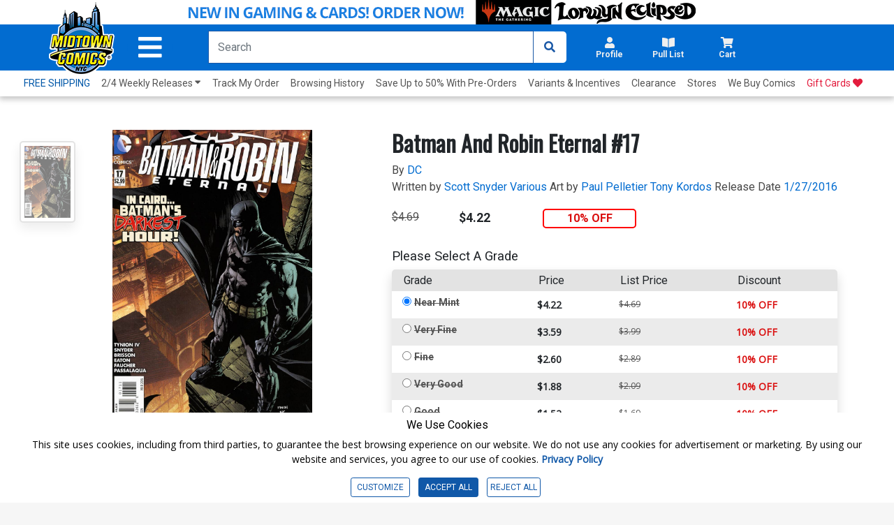

--- FILE ---
content_type: text/html; charset=utf-8
request_url: https://www.midtowncomics.com/product-load-purchase-button
body_size: 164
content:

<div class="row">
        <div Class="col-6">
            <!--Cart Button-->
            <div class="btn-group cart-button add-cart-show" id = "addtowishlist1495005">   <div class="qty-container" style="display:none;">       <select id="ipd_addtowishlist_qty_1495005" name="addtowishlist_qty_1495005" class="qty tabindex" aria-label="Wishlist" disabled=""></select>   </div>   <button data-brackets-id="1495005" onclick="javascript:midtown.common.save_wishlist(1495005, 1)" class="btn wish-btn" type="button">   <p data-brackets-id="1495005" class="hidden">Add to wishlist</p>   <i data-brackets-id="1495005" class="far fa-star" aria-hidden="true"></i>   <span> WISHLIST</span>   </button></div><div class="btn-group cart-button added-cart-hide" id = "addedtowishlist1495005">   <div class="qty-container" style="display:none;">       <select id="ipd_addedtowishlist_qty_1495005" name="addedtowishlist_qty_1495005" class="qty tabindex" aria-label="wishlist" disabled=""></select>   </div>   <button data-brackets-id="1495005" class="btn wish-btn" type="button" disabled>   <p data-brackets-id="1495005" class="hidden">Add to wishlist</p>   <i data-brackets-id="1495005" aria-hidden="true" class="fas fa-star"></i>   <span> WISHLISTED</span>   </button></div>
            <!--end of Cart Button-->

        </div>
            <div Class="col-6">
            <!--Pull List Button-->
            <div class="add-cart-show" id="addtopl17658"><button type="button" onclick="javascript:midtown.pull_list.save(17658, 1)" id="pulllist-btn" Class="bold pl-button tabindex"><i Class="fas fa-plus"></i> ADD SERIES TO PULL LIST</button></div><div class="added-cart-hide" id="addedtopl17658"><button type="button" id="pulllist-btn" Class="bold pl-button tabindex"><i Class="fas fa-check"></i> IN PULL LIST</button></div>
            <!--Pull List Button-->
        </div>

</div>